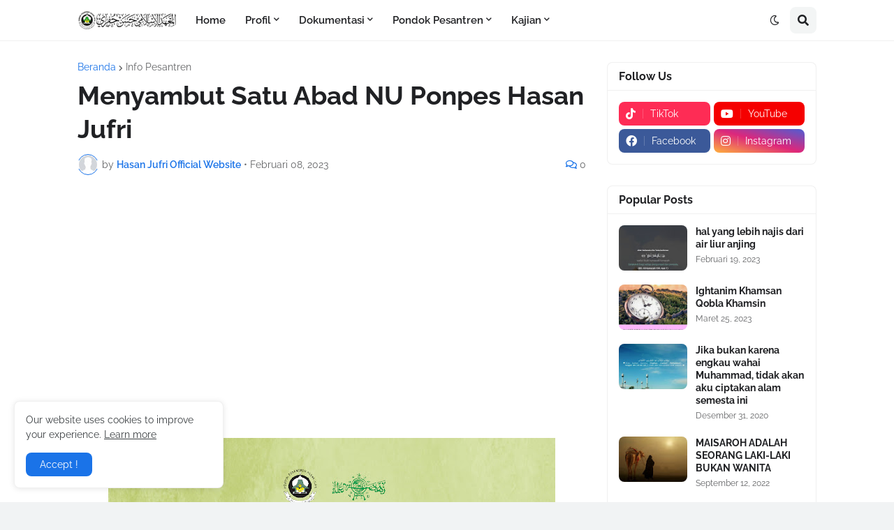

--- FILE ---
content_type: text/html; charset=utf-8
request_url: https://www.google.com/recaptcha/api2/aframe
body_size: 267
content:
<!DOCTYPE HTML><html><head><meta http-equiv="content-type" content="text/html; charset=UTF-8"></head><body><script nonce="T5Znr90SBB_WsKeOI8UmDA">/** Anti-fraud and anti-abuse applications only. See google.com/recaptcha */ try{var clients={'sodar':'https://pagead2.googlesyndication.com/pagead/sodar?'};window.addEventListener("message",function(a){try{if(a.source===window.parent){var b=JSON.parse(a.data);var c=clients[b['id']];if(c){var d=document.createElement('img');d.src=c+b['params']+'&rc='+(localStorage.getItem("rc::a")?sessionStorage.getItem("rc::b"):"");window.document.body.appendChild(d);sessionStorage.setItem("rc::e",parseInt(sessionStorage.getItem("rc::e")||0)+1);localStorage.setItem("rc::h",'1768815606113');}}}catch(b){}});window.parent.postMessage("_grecaptcha_ready", "*");}catch(b){}</script></body></html>